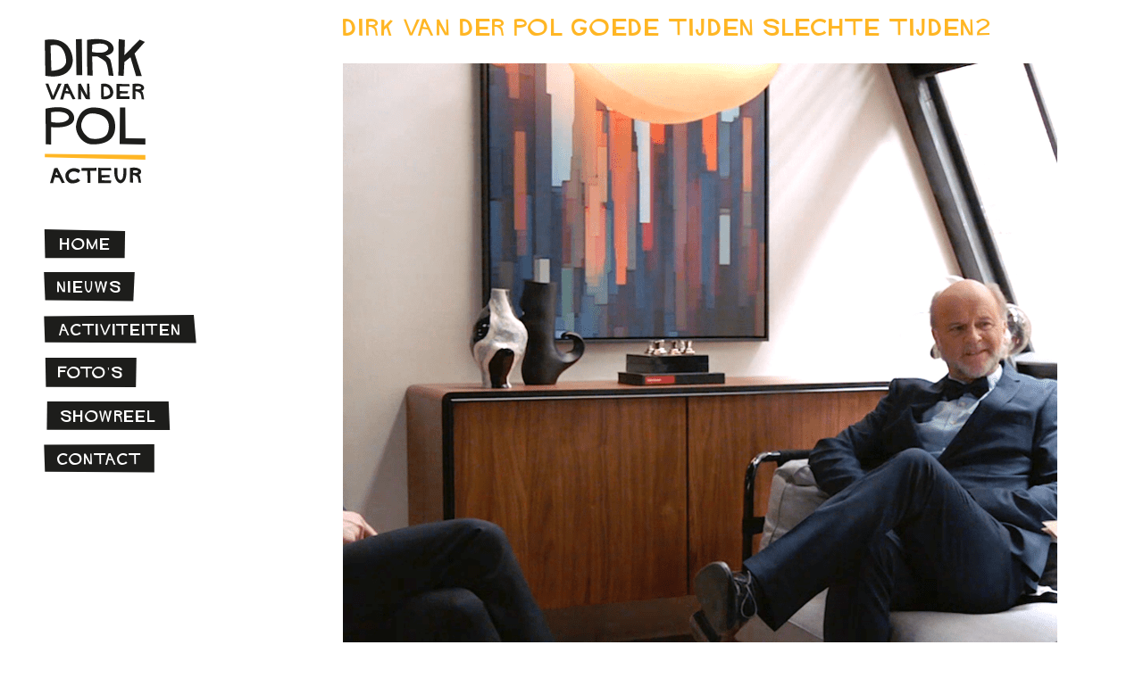

--- FILE ---
content_type: text/html; charset=UTF-8
request_url: https://dirkvanderpol.nl/?attachment_id=2562
body_size: 13316
content:
<!DOCTYPE html><html lang="nl-NL"><head><script data-no-optimize="1">var litespeed_docref=sessionStorage.getItem("litespeed_docref");litespeed_docref&&(Object.defineProperty(document,"referrer",{get:function(){return litespeed_docref}}),sessionStorage.removeItem("litespeed_docref"));</script> <title>Dirk van der Pol - Dirk van der Pol Goede Tijden Slechte Tijden2</title><meta charset="UTF-8"><meta name="viewport" content="width=device-width, initial-scale=1.0, user-scalable=0, minimum-scale=1.0, maximum-scale=1.0"><link rel="apple-touch-icon" sizes="180x180" href="https://dirkvanderpol.nl/vdpol/wp-content/themes/dvdpol/img/icons/apple-touch-icon.png"><link rel="icon" type="image/png" href="https://dirkvanderpol.nl/vdpol/wp-content/themes/dvdpol/img/icons/favicon-32x32.png" sizes="32x32"><link rel="icon" type="image/png" href="https://dirkvanderpol.nl/vdpol/wp-content/themes/dvdpol/img/icons/favicon-16x16.png" sizes="16x16"><link rel="manifest" href="https://dirkvanderpol.nl/vdpol/wp-content/themes/dvdpol/img/icons/manifest.json"><link rel="mask-icon" href="https://dirkvanderpol.nl/vdpol/wp-content/themes/dvdpol/img/icons/safari-pinned-tab.svg" color="#ffb624"><meta name="theme-color" content="#ffb624"><link rel="profile" href="http://gmpg.org/xfn/11"><link rel="pingback" href="https://dirkvanderpol.nl/vdpol/xmlrpc.php"><meta name='robots' content='index, follow, max-image-preview:large, max-snippet:-1, max-video-preview:-1' /><style>img:is([sizes="auto" i], [sizes^="auto," i]) { contain-intrinsic-size: 3000px 1500px }</style><title>Dirk van der Pol - Dirk van der Pol Goede Tijden Slechte Tijden2</title><link rel="canonical" href="https://dirkvanderpol.nl/" /><meta property="og:locale" content="nl_NL" /><meta property="og:type" content="article" /><meta property="og:title" content="Dirk van der Pol - Dirk van der Pol Goede Tijden Slechte Tijden2" /><meta property="og:url" content="https://dirkvanderpol.nl/" /><meta property="og:site_name" content="Dirk van der Pol" /><meta property="article:publisher" content="https://www.facebook.com/dirkvanderpol.acteur" /><meta property="og:image" content="https://dirkvanderpol.nl" /><meta property="og:image:width" content="1559" /><meta property="og:image:height" content="808" /><meta property="og:image:type" content="image/png" /> <script type="application/ld+json" class="yoast-schema-graph">{"@context":"https://schema.org","@graph":[{"@type":"WebPage","@id":"https://dirkvanderpol.nl/","url":"https://dirkvanderpol.nl/","name":"Dirk van der Pol - Dirk van der Pol Goede Tijden Slechte Tijden2","isPartOf":{"@id":"https://dirkvanderpol.nl/#website"},"primaryImageOfPage":{"@id":"https://dirkvanderpol.nl/#primaryimage"},"image":{"@id":"https://dirkvanderpol.nl/#primaryimage"},"thumbnailUrl":"https://dirkvanderpol.nl/vdpol/wp-content/uploads/2022/04/Dirk-van-der-Pol-Goede-Tijden-Slechte-Tijden2.png","datePublished":"2022-08-18T07:20:51+00:00","breadcrumb":{"@id":"https://dirkvanderpol.nl/#breadcrumb"},"inLanguage":"nl-NL","potentialAction":[{"@type":"ReadAction","target":["https://dirkvanderpol.nl/"]}]},{"@type":"ImageObject","inLanguage":"nl-NL","@id":"https://dirkvanderpol.nl/#primaryimage","url":"https://dirkvanderpol.nl/vdpol/wp-content/uploads/2022/04/Dirk-van-der-Pol-Goede-Tijden-Slechte-Tijden2.png","contentUrl":"https://dirkvanderpol.nl/vdpol/wp-content/uploads/2022/04/Dirk-van-der-Pol-Goede-Tijden-Slechte-Tijden2.png","width":1559,"height":808},{"@type":"BreadcrumbList","@id":"https://dirkvanderpol.nl/#breadcrumb","itemListElement":[{"@type":"ListItem","position":1,"name":"Home","item":"https://dirkvanderpol.nl/"},{"@type":"ListItem","position":2,"name":"Dirk van der Pol Goede Tijden Slechte Tijden2"}]},{"@type":"WebSite","@id":"https://dirkvanderpol.nl/#website","url":"https://dirkvanderpol.nl/","name":"Dirk van der Pol","description":"","potentialAction":[{"@type":"SearchAction","target":{"@type":"EntryPoint","urlTemplate":"https://dirkvanderpol.nl/?s={search_term_string}"},"query-input":{"@type":"PropertyValueSpecification","valueRequired":true,"valueName":"search_term_string"}}],"inLanguage":"nl-NL"}]}</script> <link rel="alternate" type="application/rss+xml" title="Dirk van der Pol &raquo; feed" href="https://dirkvanderpol.nl/feed/" /><link rel="alternate" type="application/rss+xml" title="Dirk van der Pol &raquo; reacties feed" href="https://dirkvanderpol.nl/comments/feed/" />
 <script src="//www.googletagmanager.com/gtag/js?id=G-JNJ4Q3KTN1"  data-cfasync="false" data-wpfc-render="false" type="text/javascript" async></script> <script data-cfasync="false" data-wpfc-render="false" type="text/javascript">var em_version = '8.8.0';
				var em_track_user = true;
				var em_no_track_reason = '';
								var ExactMetricsDefaultLocations = {"page_location":"https:\/\/dirkvanderpol.nl\/?attachment_id=2562"};
								if ( typeof ExactMetricsPrivacyGuardFilter === 'function' ) {
					var ExactMetricsLocations = (typeof ExactMetricsExcludeQuery === 'object') ? ExactMetricsPrivacyGuardFilter( ExactMetricsExcludeQuery ) : ExactMetricsPrivacyGuardFilter( ExactMetricsDefaultLocations );
				} else {
					var ExactMetricsLocations = (typeof ExactMetricsExcludeQuery === 'object') ? ExactMetricsExcludeQuery : ExactMetricsDefaultLocations;
				}

								var disableStrs = [
										'ga-disable-G-JNJ4Q3KTN1',
									];

				/* Function to detect opted out users */
				function __gtagTrackerIsOptedOut() {
					for (var index = 0; index < disableStrs.length; index++) {
						if (document.cookie.indexOf(disableStrs[index] + '=true') > -1) {
							return true;
						}
					}

					return false;
				}

				/* Disable tracking if the opt-out cookie exists. */
				if (__gtagTrackerIsOptedOut()) {
					for (var index = 0; index < disableStrs.length; index++) {
						window[disableStrs[index]] = true;
					}
				}

				/* Opt-out function */
				function __gtagTrackerOptout() {
					for (var index = 0; index < disableStrs.length; index++) {
						document.cookie = disableStrs[index] + '=true; expires=Thu, 31 Dec 2099 23:59:59 UTC; path=/';
						window[disableStrs[index]] = true;
					}
				}

				if ('undefined' === typeof gaOptout) {
					function gaOptout() {
						__gtagTrackerOptout();
					}
				}
								window.dataLayer = window.dataLayer || [];

				window.ExactMetricsDualTracker = {
					helpers: {},
					trackers: {},
				};
				if (em_track_user) {
					function __gtagDataLayer() {
						dataLayer.push(arguments);
					}

					function __gtagTracker(type, name, parameters) {
						if (!parameters) {
							parameters = {};
						}

						if (parameters.send_to) {
							__gtagDataLayer.apply(null, arguments);
							return;
						}

						if (type === 'event') {
														parameters.send_to = exactmetrics_frontend.v4_id;
							var hookName = name;
							if (typeof parameters['event_category'] !== 'undefined') {
								hookName = parameters['event_category'] + ':' + name;
							}

							if (typeof ExactMetricsDualTracker.trackers[hookName] !== 'undefined') {
								ExactMetricsDualTracker.trackers[hookName](parameters);
							} else {
								__gtagDataLayer('event', name, parameters);
							}
							
						} else {
							__gtagDataLayer.apply(null, arguments);
						}
					}

					__gtagTracker('js', new Date());
					__gtagTracker('set', {
						'developer_id.dNDMyYj': true,
											});
					if ( ExactMetricsLocations.page_location ) {
						__gtagTracker('set', ExactMetricsLocations);
					}
										__gtagTracker('config', 'G-JNJ4Q3KTN1', {"forceSSL":"true","anonymize_ip":"true"} );
										window.gtag = __gtagTracker;										(function () {
						/* https://developers.google.com/analytics/devguides/collection/analyticsjs/ */
						/* ga and __gaTracker compatibility shim. */
						var noopfn = function () {
							return null;
						};
						var newtracker = function () {
							return new Tracker();
						};
						var Tracker = function () {
							return null;
						};
						var p = Tracker.prototype;
						p.get = noopfn;
						p.set = noopfn;
						p.send = function () {
							var args = Array.prototype.slice.call(arguments);
							args.unshift('send');
							__gaTracker.apply(null, args);
						};
						var __gaTracker = function () {
							var len = arguments.length;
							if (len === 0) {
								return;
							}
							var f = arguments[len - 1];
							if (typeof f !== 'object' || f === null || typeof f.hitCallback !== 'function') {
								if ('send' === arguments[0]) {
									var hitConverted, hitObject = false, action;
									if ('event' === arguments[1]) {
										if ('undefined' !== typeof arguments[3]) {
											hitObject = {
												'eventAction': arguments[3],
												'eventCategory': arguments[2],
												'eventLabel': arguments[4],
												'value': arguments[5] ? arguments[5] : 1,
											}
										}
									}
									if ('pageview' === arguments[1]) {
										if ('undefined' !== typeof arguments[2]) {
											hitObject = {
												'eventAction': 'page_view',
												'page_path': arguments[2],
											}
										}
									}
									if (typeof arguments[2] === 'object') {
										hitObject = arguments[2];
									}
									if (typeof arguments[5] === 'object') {
										Object.assign(hitObject, arguments[5]);
									}
									if ('undefined' !== typeof arguments[1].hitType) {
										hitObject = arguments[1];
										if ('pageview' === hitObject.hitType) {
											hitObject.eventAction = 'page_view';
										}
									}
									if (hitObject) {
										action = 'timing' === arguments[1].hitType ? 'timing_complete' : hitObject.eventAction;
										hitConverted = mapArgs(hitObject);
										__gtagTracker('event', action, hitConverted);
									}
								}
								return;
							}

							function mapArgs(args) {
								var arg, hit = {};
								var gaMap = {
									'eventCategory': 'event_category',
									'eventAction': 'event_action',
									'eventLabel': 'event_label',
									'eventValue': 'event_value',
									'nonInteraction': 'non_interaction',
									'timingCategory': 'event_category',
									'timingVar': 'name',
									'timingValue': 'value',
									'timingLabel': 'event_label',
									'page': 'page_path',
									'location': 'page_location',
									'title': 'page_title',
									'referrer' : 'page_referrer',
								};
								for (arg in args) {
																		if (!(!args.hasOwnProperty(arg) || !gaMap.hasOwnProperty(arg))) {
										hit[gaMap[arg]] = args[arg];
									} else {
										hit[arg] = args[arg];
									}
								}
								return hit;
							}

							try {
								f.hitCallback();
							} catch (ex) {
							}
						};
						__gaTracker.create = newtracker;
						__gaTracker.getByName = newtracker;
						__gaTracker.getAll = function () {
							return [];
						};
						__gaTracker.remove = noopfn;
						__gaTracker.loaded = true;
						window['__gaTracker'] = __gaTracker;
					})();
									} else {
										console.log("");
					(function () {
						function __gtagTracker() {
							return null;
						}

						window['__gtagTracker'] = __gtagTracker;
						window['gtag'] = __gtagTracker;
					})();
									}</script> <style id="litespeed-ccss">ul{box-sizing:border-box}:root{--wp--preset--font-size--normal:16px;--wp--preset--font-size--huge:42px}body{--wp--preset--color--black:#000;--wp--preset--color--cyan-bluish-gray:#abb8c3;--wp--preset--color--white:#fff;--wp--preset--color--pale-pink:#f78da7;--wp--preset--color--vivid-red:#cf2e2e;--wp--preset--color--luminous-vivid-orange:#ff6900;--wp--preset--color--luminous-vivid-amber:#fcb900;--wp--preset--color--light-green-cyan:#7bdcb5;--wp--preset--color--vivid-green-cyan:#00d084;--wp--preset--color--pale-cyan-blue:#8ed1fc;--wp--preset--color--vivid-cyan-blue:#0693e3;--wp--preset--color--vivid-purple:#9b51e0;--wp--preset--gradient--vivid-cyan-blue-to-vivid-purple:linear-gradient(135deg,rgba(6,147,227,1) 0%,#9b51e0 100%);--wp--preset--gradient--light-green-cyan-to-vivid-green-cyan:linear-gradient(135deg,#7adcb4 0%,#00d082 100%);--wp--preset--gradient--luminous-vivid-amber-to-luminous-vivid-orange:linear-gradient(135deg,rgba(252,185,0,1) 0%,rgba(255,105,0,1) 100%);--wp--preset--gradient--luminous-vivid-orange-to-vivid-red:linear-gradient(135deg,rgba(255,105,0,1) 0%,#cf2e2e 100%);--wp--preset--gradient--very-light-gray-to-cyan-bluish-gray:linear-gradient(135deg,#eee 0%,#a9b8c3 100%);--wp--preset--gradient--cool-to-warm-spectrum:linear-gradient(135deg,#4aeadc 0%,#9778d1 20%,#cf2aba 40%,#ee2c82 60%,#fb6962 80%,#fef84c 100%);--wp--preset--gradient--blush-light-purple:linear-gradient(135deg,#ffceec 0%,#9896f0 100%);--wp--preset--gradient--blush-bordeaux:linear-gradient(135deg,#fecda5 0%,#fe2d2d 50%,#6b003e 100%);--wp--preset--gradient--luminous-dusk:linear-gradient(135deg,#ffcb70 0%,#c751c0 50%,#4158d0 100%);--wp--preset--gradient--pale-ocean:linear-gradient(135deg,#fff5cb 0%,#b6e3d4 50%,#33a7b5 100%);--wp--preset--gradient--electric-grass:linear-gradient(135deg,#caf880 0%,#71ce7e 100%);--wp--preset--gradient--midnight:linear-gradient(135deg,#020381 0%,#2874fc 100%);--wp--preset--font-size--small:13px;--wp--preset--font-size--medium:20px;--wp--preset--font-size--large:36px;--wp--preset--font-size--x-large:42px;--wp--preset--spacing--20:.44rem;--wp--preset--spacing--30:.67rem;--wp--preset--spacing--40:1rem;--wp--preset--spacing--50:1.5rem;--wp--preset--spacing--60:2.25rem;--wp--preset--spacing--70:3.38rem;--wp--preset--spacing--80:5.06rem;--wp--preset--shadow--natural:6px 6px 9px rgba(0,0,0,.2);--wp--preset--shadow--deep:12px 12px 50px rgba(0,0,0,.4);--wp--preset--shadow--sharp:6px 6px 0px rgba(0,0,0,.2);--wp--preset--shadow--outlined:6px 6px 0px -3px rgba(255,255,255,1),6px 6px rgba(0,0,0,1);--wp--preset--shadow--crisp:6px 6px 0px rgba(0,0,0,1)}*,*:before,*:after{-webkit-box-sizing:inherit;-moz-box-sizing:inherit;box-sizing:inherit}html{-webkit-text-size-adjust:100%;-ms-text-size-adjust:100%;-webkit-box-sizing:border-box;-moz-box-sizing:border-box;box-sizing:border-box}html,body{height:100%;-webkit-overflow-scrolling:touch}body{font-family:'Open Sans Regular',Helvetica,Arial,sans-serif;font-style:normal;font-weight:300;font-size:16px;line-height:26px;margin:0;padding:0;color:#333;background:#fff}header,main,nav{display:block}a{color:#ffb624;font-weight:400;text-decoration:none}h1{font-style:normal;font-weight:400;margin:0 0 1.35em;padding:0;line-height:1.85em}h1{font-family:"Hitchcock",Helvetica,Arial,sans-serif;font-size:18px;color:#ffb624;letter-spacing:2px;display:inline-block;clear:both}img{border:0}ul{padding-left:15px;list-style:none;list-style-position:outside;margin-bottom:21px}li{line-height:26px;margin-bottom:10px}li:before{content:"›";margin:0 7px 0 -13px;vertical-align:top;line-height:24px}::-webkit-input-placeholder{color:#cfcac5}:-moz-placeholder{color:#cfcac5}::-moz-placeholder{color:#cfcac5}:-ms-input-placeholder{color:#cfcac5}.clear{clear:both}#toggle{display:none;position:absolute;width:40px;height:40px;top:42px;right:42px;font-size:0;background:url('/vdpol/wp-content/themes/dvdpol/img/menu.svg') no-repeat 0 0;-webkit-background-size:120px 40px;-moz-background-size:120px 40px;-o-background-size:120px 40px;background-size:120px 40px}#header{background:0 0}#logo{display:block;background:url('/vdpol/wp-content/themes/dvdpol/img/dvdpol.svg') no-repeat 0 0;-webkit-background-size:115px 165px;-moz-background-size:115px 165px;-o-background-size:115px 165px;background-size:115px 165px;width:115px;height:165px}nav ul{list-style:none;margin:0;padding:0}nav ul li a{text-decoration:none}nav#primary{margin-top:49px;clear:both;z-index:999}nav#primary ul li:before{content:'';margin:0;padding:0}nav#primary ul li{display:inline-block;position:relative;width:auto;float:left;clear:both;white-space:nowrap;padding:0;margin:0 0 14px}nav#primary ul li a{display:block;position:relative;font-family:"Hitchcock",Helvetica,Arial,sans-serif;font-weight:400;font-size:12px;color:#fff;letter-spacing:2px;padding:7px 14px;line-height:21px;text-align:center}nav#primary ul li:nth-child(1) a{display:block;height:34px;width:93px;background:url('/vdpol/wp-content/themes/dvdpol/img/menu/menu-1.svg') no-repeat 0 0;background-position:left top;-webkit-background-size:93px 68px;-moz-background-size:93px 68px;-o-background-size:93px 68px;background-size:93px 68px}nav#primary ul li:nth-child(2) a{display:block;height:34px;width:102px;background:url('/vdpol/wp-content/themes/dvdpol/img/menu/menu-2.svg') no-repeat 0 0;background-position:left top;-webkit-background-size:102px 68px;-moz-background-size:102px 68px;-o-background-size:102px 68px;background-size:102px 68px}nav#primary ul li:nth-child(3) a{display:block;height:34px;width:171px;background:url('/vdpol/wp-content/themes/dvdpol/img/menu/menu-3.svg') no-repeat 0 0;background-position:left top;-webkit-background-size:171px 68px;-moz-background-size:171px 68px;-o-background-size:171px 68px;background-size:171px 68px}nav#primary ul li:nth-child(4) a{display:block;height:35px;width:105px;background:url('/vdpol/wp-content/themes/dvdpol/img/menu/menu-4.svg') no-repeat 0 0;background-position:left top;-webkit-background-size:105px 70px;-moz-background-size:105px 70px;-o-background-size:105px 70px;background-size:105px 70px}nav#primary ul li:nth-child(5) a{display:block;height:34px;width:145px;background:url('/vdpol/wp-content/themes/dvdpol/img/menu/menu-5.svg') no-repeat 0 0;background-position:left top;-webkit-background-size:145px 68px;-moz-background-size:145px 68px;-o-background-size:145px 68px;background-size:145px 68px}nav#primary ul li:nth-child(6) a{display:block;height:34px;width:124px;background:url('/vdpol/wp-content/themes/dvdpol/img/menu/menu-6.svg') no-repeat 0 0;background-position:left top;-webkit-background-size:124px 68px;-moz-background-size:124px 68px;-o-background-size:124px 68px;background-size:124px 68px}nav#primary ul li a,nav#primary ul li a:link,nav#primary ul li a:visited{background-position:left top}nav#primary ul li.current-menu-item a{background-position:left bottom}nav#primary ul .sub-menu{margin-top:14px;display:none}nav#primary ul .sub-menu li{margin:0 0 0 7px}nav#primary ul .sub-menu li a{color:#1d1d1b;padding:3px 7px;background:0 0;letter-spacing:1px;display:block;position:relative;text-align:left}nav#primary ul .sub-menu li a,nav#primary ul .sub-menu li a:link,nav#primary ul .sub-menu li a:visited{color:#1d1d1b}.ft{position:relative;display:block;width:100%;height:0;padding-bottom:26%;overflow:hidden}.ft:after{background:#fff;content:'';display:block;height:40px;left:0;position:absolute;right:-2px;z-index:4;-webkit-backface-visibility:hidden;bottom:-40px;transform:skewY(1.5deg);transform-origin:100% 0}.home .ft{padding-bottom:75%}img.featured-home{display:block;width:100%;position:absolute;z-index:1}img.featured-home.active{z-index:3}#main{padding:42px}#main-content{padding:14px 42px 0;width:100%;position:relative}#wrapper{position:relative;min-height:100%;height:auto!important;height:100%;margin:0 0 -60px;overflow:hidden}#back-to-top{position:fixed;display:none;width:40px;height:40px;overflow:hidden;bottom:50px;right:42px;z-index:999;text-indent:-9999px;font-size:0;background:url('/vdpol/wp-content/themes/dvdpol/img/top.svg') no-repeat 0 0;-webkit-background-size:80px 40px;-moz-background-size:80px 40px;-o-background-size:80px 40px;background-size:80px 40px;text-decoration:none}@media only screen and (max-width:990px){#header{height:250px;padding:0}#scrollcontent{padding:42px}#logo{position:relative;height:180px;float:none;margin:0}#toggle{top:42px;right:42px;display:block;z-index:999}nav#primary{display:none;position:absolute;top:250px;left:0;right:0;bottom:45px;overflow:hidden;background:#f8f8f8;text-align:center;margin-top:0}nav#primary ul{position:relative;margin:21px 35px}nav#primary ul ul{margin:0}#main{width:100%;padding:0}#main-content{width:auto}}@media only screen and (min-width:768px) and (max-width:990px){#header{margin:0 auto;padding:0}#main{padding:0;margin:0 auto}#main-content{width:auto}}@media only screen and (min-width:991px){#logo{float:none;margin:0}#header{position:fixed;height:100%;width:342px;padding:0;margin:0 auto 0 -342px;overflow:hidden}#scroll{position:absolute;height:100%;width:372px;right:-30px;overflow-y:scroll}#scrollcontent{width:342px;padding:42px 49px}#wrapper{margin-left:342px}#main{padding:0;margin:0 auto}}@media only screen and (min-width:1100px){#header{position:fixed;height:100%;width:342px;padding:0;margin:0 auto 0 -342px;overflow:hidden}#scroll{position:absolute;height:100%;width:372px;right:-30px;overflow-y:scroll}#scrollcontent{width:342px;padding:42px 49px}nav#primary{margin-top:49px}nav#primary ul li a{margin-bottom:0}#wrapper{margin-left:342px}}@media only screen and (min-width:1300px){body{width:1300px;margin:0 auto}#back-to-top{right:calc(50% - 750px + 42px)}}</style><link rel="preload" data-asynced="1" data-optimized="2" as="style" onload="this.onload=null;this.rel='stylesheet'" href="https://dirkvanderpol.nl/vdpol/wp-content/litespeed/ucss/bff24b8b6f058bc6a7ec101b4c88e49d.css?ver=e4921" /><script data-optimized="1" type="litespeed/javascript" data-src="https://dirkvanderpol.nl/vdpol/wp-content/plugins/litespeed-cache/assets/js/css_async.min.js"></script> <style id='classic-theme-styles-inline-css' type='text/css'>/*! This file is auto-generated */
.wp-block-button__link{color:#fff;background-color:#32373c;border-radius:9999px;box-shadow:none;text-decoration:none;padding:calc(.667em + 2px) calc(1.333em + 2px);font-size:1.125em}.wp-block-file__button{background:#32373c;color:#fff;text-decoration:none}</style><style id='global-styles-inline-css' type='text/css'>:root{--wp--preset--aspect-ratio--square: 1;--wp--preset--aspect-ratio--4-3: 4/3;--wp--preset--aspect-ratio--3-4: 3/4;--wp--preset--aspect-ratio--3-2: 3/2;--wp--preset--aspect-ratio--2-3: 2/3;--wp--preset--aspect-ratio--16-9: 16/9;--wp--preset--aspect-ratio--9-16: 9/16;--wp--preset--color--black: #000000;--wp--preset--color--cyan-bluish-gray: #abb8c3;--wp--preset--color--white: #ffffff;--wp--preset--color--pale-pink: #f78da7;--wp--preset--color--vivid-red: #cf2e2e;--wp--preset--color--luminous-vivid-orange: #ff6900;--wp--preset--color--luminous-vivid-amber: #fcb900;--wp--preset--color--light-green-cyan: #7bdcb5;--wp--preset--color--vivid-green-cyan: #00d084;--wp--preset--color--pale-cyan-blue: #8ed1fc;--wp--preset--color--vivid-cyan-blue: #0693e3;--wp--preset--color--vivid-purple: #9b51e0;--wp--preset--gradient--vivid-cyan-blue-to-vivid-purple: linear-gradient(135deg,rgba(6,147,227,1) 0%,rgb(155,81,224) 100%);--wp--preset--gradient--light-green-cyan-to-vivid-green-cyan: linear-gradient(135deg,rgb(122,220,180) 0%,rgb(0,208,130) 100%);--wp--preset--gradient--luminous-vivid-amber-to-luminous-vivid-orange: linear-gradient(135deg,rgba(252,185,0,1) 0%,rgba(255,105,0,1) 100%);--wp--preset--gradient--luminous-vivid-orange-to-vivid-red: linear-gradient(135deg,rgba(255,105,0,1) 0%,rgb(207,46,46) 100%);--wp--preset--gradient--very-light-gray-to-cyan-bluish-gray: linear-gradient(135deg,rgb(238,238,238) 0%,rgb(169,184,195) 100%);--wp--preset--gradient--cool-to-warm-spectrum: linear-gradient(135deg,rgb(74,234,220) 0%,rgb(151,120,209) 20%,rgb(207,42,186) 40%,rgb(238,44,130) 60%,rgb(251,105,98) 80%,rgb(254,248,76) 100%);--wp--preset--gradient--blush-light-purple: linear-gradient(135deg,rgb(255,206,236) 0%,rgb(152,150,240) 100%);--wp--preset--gradient--blush-bordeaux: linear-gradient(135deg,rgb(254,205,165) 0%,rgb(254,45,45) 50%,rgb(107,0,62) 100%);--wp--preset--gradient--luminous-dusk: linear-gradient(135deg,rgb(255,203,112) 0%,rgb(199,81,192) 50%,rgb(65,88,208) 100%);--wp--preset--gradient--pale-ocean: linear-gradient(135deg,rgb(255,245,203) 0%,rgb(182,227,212) 50%,rgb(51,167,181) 100%);--wp--preset--gradient--electric-grass: linear-gradient(135deg,rgb(202,248,128) 0%,rgb(113,206,126) 100%);--wp--preset--gradient--midnight: linear-gradient(135deg,rgb(2,3,129) 0%,rgb(40,116,252) 100%);--wp--preset--font-size--small: 13px;--wp--preset--font-size--medium: 20px;--wp--preset--font-size--large: 36px;--wp--preset--font-size--x-large: 42px;--wp--preset--spacing--20: 0.44rem;--wp--preset--spacing--30: 0.67rem;--wp--preset--spacing--40: 1rem;--wp--preset--spacing--50: 1.5rem;--wp--preset--spacing--60: 2.25rem;--wp--preset--spacing--70: 3.38rem;--wp--preset--spacing--80: 5.06rem;--wp--preset--shadow--natural: 6px 6px 9px rgba(0, 0, 0, 0.2);--wp--preset--shadow--deep: 12px 12px 50px rgba(0, 0, 0, 0.4);--wp--preset--shadow--sharp: 6px 6px 0px rgba(0, 0, 0, 0.2);--wp--preset--shadow--outlined: 6px 6px 0px -3px rgba(255, 255, 255, 1), 6px 6px rgba(0, 0, 0, 1);--wp--preset--shadow--crisp: 6px 6px 0px rgba(0, 0, 0, 1);}:where(.is-layout-flex){gap: 0.5em;}:where(.is-layout-grid){gap: 0.5em;}body .is-layout-flex{display: flex;}.is-layout-flex{flex-wrap: wrap;align-items: center;}.is-layout-flex > :is(*, div){margin: 0;}body .is-layout-grid{display: grid;}.is-layout-grid > :is(*, div){margin: 0;}:where(.wp-block-columns.is-layout-flex){gap: 2em;}:where(.wp-block-columns.is-layout-grid){gap: 2em;}:where(.wp-block-post-template.is-layout-flex){gap: 1.25em;}:where(.wp-block-post-template.is-layout-grid){gap: 1.25em;}.has-black-color{color: var(--wp--preset--color--black) !important;}.has-cyan-bluish-gray-color{color: var(--wp--preset--color--cyan-bluish-gray) !important;}.has-white-color{color: var(--wp--preset--color--white) !important;}.has-pale-pink-color{color: var(--wp--preset--color--pale-pink) !important;}.has-vivid-red-color{color: var(--wp--preset--color--vivid-red) !important;}.has-luminous-vivid-orange-color{color: var(--wp--preset--color--luminous-vivid-orange) !important;}.has-luminous-vivid-amber-color{color: var(--wp--preset--color--luminous-vivid-amber) !important;}.has-light-green-cyan-color{color: var(--wp--preset--color--light-green-cyan) !important;}.has-vivid-green-cyan-color{color: var(--wp--preset--color--vivid-green-cyan) !important;}.has-pale-cyan-blue-color{color: var(--wp--preset--color--pale-cyan-blue) !important;}.has-vivid-cyan-blue-color{color: var(--wp--preset--color--vivid-cyan-blue) !important;}.has-vivid-purple-color{color: var(--wp--preset--color--vivid-purple) !important;}.has-black-background-color{background-color: var(--wp--preset--color--black) !important;}.has-cyan-bluish-gray-background-color{background-color: var(--wp--preset--color--cyan-bluish-gray) !important;}.has-white-background-color{background-color: var(--wp--preset--color--white) !important;}.has-pale-pink-background-color{background-color: var(--wp--preset--color--pale-pink) !important;}.has-vivid-red-background-color{background-color: var(--wp--preset--color--vivid-red) !important;}.has-luminous-vivid-orange-background-color{background-color: var(--wp--preset--color--luminous-vivid-orange) !important;}.has-luminous-vivid-amber-background-color{background-color: var(--wp--preset--color--luminous-vivid-amber) !important;}.has-light-green-cyan-background-color{background-color: var(--wp--preset--color--light-green-cyan) !important;}.has-vivid-green-cyan-background-color{background-color: var(--wp--preset--color--vivid-green-cyan) !important;}.has-pale-cyan-blue-background-color{background-color: var(--wp--preset--color--pale-cyan-blue) !important;}.has-vivid-cyan-blue-background-color{background-color: var(--wp--preset--color--vivid-cyan-blue) !important;}.has-vivid-purple-background-color{background-color: var(--wp--preset--color--vivid-purple) !important;}.has-black-border-color{border-color: var(--wp--preset--color--black) !important;}.has-cyan-bluish-gray-border-color{border-color: var(--wp--preset--color--cyan-bluish-gray) !important;}.has-white-border-color{border-color: var(--wp--preset--color--white) !important;}.has-pale-pink-border-color{border-color: var(--wp--preset--color--pale-pink) !important;}.has-vivid-red-border-color{border-color: var(--wp--preset--color--vivid-red) !important;}.has-luminous-vivid-orange-border-color{border-color: var(--wp--preset--color--luminous-vivid-orange) !important;}.has-luminous-vivid-amber-border-color{border-color: var(--wp--preset--color--luminous-vivid-amber) !important;}.has-light-green-cyan-border-color{border-color: var(--wp--preset--color--light-green-cyan) !important;}.has-vivid-green-cyan-border-color{border-color: var(--wp--preset--color--vivid-green-cyan) !important;}.has-pale-cyan-blue-border-color{border-color: var(--wp--preset--color--pale-cyan-blue) !important;}.has-vivid-cyan-blue-border-color{border-color: var(--wp--preset--color--vivid-cyan-blue) !important;}.has-vivid-purple-border-color{border-color: var(--wp--preset--color--vivid-purple) !important;}.has-vivid-cyan-blue-to-vivid-purple-gradient-background{background: var(--wp--preset--gradient--vivid-cyan-blue-to-vivid-purple) !important;}.has-light-green-cyan-to-vivid-green-cyan-gradient-background{background: var(--wp--preset--gradient--light-green-cyan-to-vivid-green-cyan) !important;}.has-luminous-vivid-amber-to-luminous-vivid-orange-gradient-background{background: var(--wp--preset--gradient--luminous-vivid-amber-to-luminous-vivid-orange) !important;}.has-luminous-vivid-orange-to-vivid-red-gradient-background{background: var(--wp--preset--gradient--luminous-vivid-orange-to-vivid-red) !important;}.has-very-light-gray-to-cyan-bluish-gray-gradient-background{background: var(--wp--preset--gradient--very-light-gray-to-cyan-bluish-gray) !important;}.has-cool-to-warm-spectrum-gradient-background{background: var(--wp--preset--gradient--cool-to-warm-spectrum) !important;}.has-blush-light-purple-gradient-background{background: var(--wp--preset--gradient--blush-light-purple) !important;}.has-blush-bordeaux-gradient-background{background: var(--wp--preset--gradient--blush-bordeaux) !important;}.has-luminous-dusk-gradient-background{background: var(--wp--preset--gradient--luminous-dusk) !important;}.has-pale-ocean-gradient-background{background: var(--wp--preset--gradient--pale-ocean) !important;}.has-electric-grass-gradient-background{background: var(--wp--preset--gradient--electric-grass) !important;}.has-midnight-gradient-background{background: var(--wp--preset--gradient--midnight) !important;}.has-small-font-size{font-size: var(--wp--preset--font-size--small) !important;}.has-medium-font-size{font-size: var(--wp--preset--font-size--medium) !important;}.has-large-font-size{font-size: var(--wp--preset--font-size--large) !important;}.has-x-large-font-size{font-size: var(--wp--preset--font-size--x-large) !important;}
:where(.wp-block-post-template.is-layout-flex){gap: 1.25em;}:where(.wp-block-post-template.is-layout-grid){gap: 1.25em;}
:where(.wp-block-columns.is-layout-flex){gap: 2em;}:where(.wp-block-columns.is-layout-grid){gap: 2em;}
:root :where(.wp-block-pullquote){font-size: 1.5em;line-height: 1.6;}</style> <script type="litespeed/javascript" data-src="https://dirkvanderpol.nl/vdpol/wp-content/plugins/google-analytics-dashboard-for-wp/assets/js/frontend-gtag.min.js" id="exactmetrics-frontend-script-js" data-wp-strategy="async"></script> <script data-cfasync="false" data-wpfc-render="false" type="text/javascript" id='exactmetrics-frontend-script-js-extra'>/*  */
var exactmetrics_frontend = {"js_events_tracking":"true","download_extensions":"zip,mp3,mpeg,pdf,docx,pptx,xlsx,rar","inbound_paths":"[{\"path\":\"\\\/go\\\/\",\"label\":\"affiliate\"},{\"path\":\"\\\/recommend\\\/\",\"label\":\"affiliate\"}]","home_url":"https:\/\/dirkvanderpol.nl","hash_tracking":"false","v4_id":"G-JNJ4Q3KTN1"};/*  */</script> <script type="litespeed/javascript" data-src="https://dirkvanderpol.nl/vdpol/wp-includes/js/jquery/jquery.min.js" id="jquery-core-js"></script> <script id="responsive-lightbox-js-before" type="litespeed/javascript">var rlArgs={"script":"tosrus","selector":"prettyPhoto","customEvents":"","activeGalleries":!1,"effect":"slide","infinite":!1,"keys":!0,"autoplay":!1,"pauseOnHover":!1,"timeout":4000,"pagination":!0,"paginationType":"bullets","closeOnClick":!0,"woocommerce_gallery":!1,"ajaxurl":"https:\/\/dirkvanderpol.nl\/vdpol\/wp-admin\/admin-ajax.php","nonce":"bc4267577c","preview":!1,"postId":2562,"scriptExtension":!1}</script> <link rel="https://api.w.org/" href="https://dirkvanderpol.nl/wp-json/" /><link rel="alternate" title="JSON" type="application/json" href="https://dirkvanderpol.nl/wp-json/wp/v2/media/2562" /><link rel='shortlink' href='https://dirkvanderpol.nl/?p=2562' /><link rel="alternate" title="oEmbed (JSON)" type="application/json+oembed" href="https://dirkvanderpol.nl/wp-json/oembed/1.0/embed?url=https%3A%2F%2Fdirkvanderpol.nl%2F%3Fattachment_id%3D2562" /><link rel="alternate" title="oEmbed (XML)" type="text/xml+oembed" href="https://dirkvanderpol.nl/wp-json/oembed/1.0/embed?url=https%3A%2F%2Fdirkvanderpol.nl%2F%3Fattachment_id%3D2562&#038;format=xml" /></head><body class="attachment wp-singular attachment-template-default single single-attachment postid-2562 attachmentid-2562 attachment-png wp-theme-dvdpol"><div id="wrapper"><header id="header"><div id="scroll"><div id="scrollcontent">
<a href="https://dirkvanderpol.nl" id="logo"></a>
<a href="#" id="toggle"></a><nav id="primary"><div id="primary-menu-content" class="menu-hoofdmenu-container"><ul id="primary-menu" class="menu"><li id="menu-item-548" class="home menu-item menu-item-type-post_type menu-item-object-page menu-item-home menu-item-548"><a href="https://dirkvanderpol.nl/">Home</a></li><li id="menu-item-1028" class="nieuws menu-item menu-item-type-post_type menu-item-object-page menu-item-1028"><a href="https://dirkvanderpol.nl/nieuws/">Nieuws</a></li><li id="menu-item-938" class="activiteiten menu-item menu-item-type-post_type menu-item-object-page menu-item-has-children menu-item-938"><a href="https://dirkvanderpol.nl/activiteiten/">Activiteiten</a><ul class="sub-menu"><li id="menu-item-936" class="acteur menu-item menu-item-type-post_type menu-item-object-page menu-item-936"><a href="https://dirkvanderpol.nl/activiteiten/acteur/">Acteur</a></li><li id="menu-item-935" class="trainingsacteur menu-item menu-item-type-post_type menu-item-object-page menu-item-935"><a href="https://dirkvanderpol.nl/activiteiten/trainingsacteur/">Trainingsacteur</a></li><li id="menu-item-934" class="presentator menu-item menu-item-type-post_type menu-item-object-page menu-item-934"><a href="https://dirkvanderpol.nl/activiteiten/presentator/">Presentator</a></li><li id="menu-item-933" class="regie menu-item menu-item-type-post_type menu-item-object-page menu-item-933"><a href="https://dirkvanderpol.nl/activiteiten/regie/">Regie</a></li><li id="menu-item-908" class="stem menu-item menu-item-type-post_type menu-item-object-page menu-item-908"><a href="https://dirkvanderpol.nl/activiteiten/stem/">Stem</a></li></ul></li><li id="menu-item-555" class="foto menu-item menu-item-type-post_type menu-item-object-page menu-item-555"><a href="https://dirkvanderpol.nl/fotos/">Foto’s</a></li><li id="menu-item-2961" class="showreel menu-item menu-item-type-post_type menu-item-object-page menu-item-2961"><a href="https://dirkvanderpol.nl/showreel/">Showreel</a></li><li id="menu-item-554" class="contact menu-item menu-item-type-post_type menu-item-object-page menu-item-554"><a href="https://dirkvanderpol.nl/contact/">Contact</a></li></ul></div></nav><div class="clear"></div></div></div></header><main id="main"><div id="main-content"><h1>Dirk van der Pol Goede Tijden Slechte Tijden2</h1><p class="attachment"><a href='https://dirkvanderpol.nl/vdpol/wp-content/uploads/2022/04/Dirk-van-der-Pol-Goede-Tijden-Slechte-Tijden2.png'><img data-lazyloaded="1" src="[data-uri]" fetchpriority="high" decoding="async" width="800" height="800" data-src="https://dirkvanderpol.nl/vdpol/wp-content/uploads/2022/04/Dirk-van-der-Pol-Goede-Tijden-Slechte-Tijden2-800x800.png" class="attachment-medium size-medium" alt="" data-srcset="https://dirkvanderpol.nl/vdpol/wp-content/uploads/2022/04/Dirk-van-der-Pol-Goede-Tijden-Slechte-Tijden2-800x800.png 800w, https://dirkvanderpol.nl/vdpol/wp-content/uploads/2022/04/Dirk-van-der-Pol-Goede-Tijden-Slechte-Tijden2-300x300.png 300w" data-sizes="(max-width: 800px) 100vw, 800px" /></a></p></div><div class="clear"></div></main><div id="push"></div></div><footer id="footer"><div id="footer-content"><div id="copyright"><small>&copy; 2026 Dirk van der Pol</small></div>
<small></small>
<a href="http://107ideas.com" id="credits" target="_blank">Powered by 107 ideas</a></div></footer>
<a href="#" id="back-to-top">Home</a> <script type="speculationrules">{"prefetch":[{"source":"document","where":{"and":[{"href_matches":"\/*"},{"not":{"href_matches":["\/vdpol\/wp-*.php","\/vdpol\/wp-admin\/*","\/vdpol\/wp-content\/uploads\/*","\/vdpol\/wp-content\/*","\/vdpol\/wp-content\/plugins\/*","\/vdpol\/wp-content\/themes\/dvdpol\/*","\/*\\?(.+)"]}},{"not":{"selector_matches":"a[rel~=\"nofollow\"]"}},{"not":{"selector_matches":".no-prefetch, .no-prefetch a"}}]},"eagerness":"conservative"}]}</script> <script id="wp-i18n-js-after" type="litespeed/javascript">wp.i18n.setLocaleData({'text direction\u0004ltr':['ltr']})</script> <script id="contact-form-7-js-translations" type="litespeed/javascript">(function(domain,translations){var localeData=translations.locale_data[domain]||translations.locale_data.messages;localeData[""].domain=domain;wp.i18n.setLocaleData(localeData,domain)})("contact-form-7",{"translation-revision-date":"2025-08-10 14:21:22+0000","generator":"GlotPress\/4.0.1","domain":"messages","locale_data":{"messages":{"":{"domain":"messages","plural-forms":"nplurals=2; plural=n != 1;","lang":"nl"},"This contact form is placed in the wrong place.":["Dit contactformulier staat op de verkeerde plek."],"Error:":["Fout:"]}},"comment":{"reference":"includes\/js\/index.js"}})</script> <script id="contact-form-7-js-before" type="litespeed/javascript">var wpcf7={"api":{"root":"https:\/\/dirkvanderpol.nl\/wp-json\/","namespace":"contact-form-7\/v1"},"cached":1}</script> <script type="litespeed/javascript" data-src="https://www.google.com/recaptcha/api.js?render=6Lf9ItUZAAAAAKFlJAh-_LudLN-kpePwbYCAf7-s&amp;ver=3.0" id="google-recaptcha-js"></script> <script id="wpcf7-recaptcha-js-before" type="litespeed/javascript">var wpcf7_recaptcha={"sitekey":"6Lf9ItUZAAAAAKFlJAh-_LudLN-kpePwbYCAf7-s","actions":{"homepage":"homepage","contactform":"contactform"}}</script> <script data-no-optimize="1">window.lazyLoadOptions=Object.assign({},{threshold:300},window.lazyLoadOptions||{});!function(t,e){"object"==typeof exports&&"undefined"!=typeof module?module.exports=e():"function"==typeof define&&define.amd?define(e):(t="undefined"!=typeof globalThis?globalThis:t||self).LazyLoad=e()}(this,function(){"use strict";function e(){return(e=Object.assign||function(t){for(var e=1;e<arguments.length;e++){var n,a=arguments[e];for(n in a)Object.prototype.hasOwnProperty.call(a,n)&&(t[n]=a[n])}return t}).apply(this,arguments)}function o(t){return e({},at,t)}function l(t,e){return t.getAttribute(gt+e)}function c(t){return l(t,vt)}function s(t,e){return function(t,e,n){e=gt+e;null!==n?t.setAttribute(e,n):t.removeAttribute(e)}(t,vt,e)}function i(t){return s(t,null),0}function r(t){return null===c(t)}function u(t){return c(t)===_t}function d(t,e,n,a){t&&(void 0===a?void 0===n?t(e):t(e,n):t(e,n,a))}function f(t,e){et?t.classList.add(e):t.className+=(t.className?" ":"")+e}function _(t,e){et?t.classList.remove(e):t.className=t.className.replace(new RegExp("(^|\\s+)"+e+"(\\s+|$)")," ").replace(/^\s+/,"").replace(/\s+$/,"")}function g(t){return t.llTempImage}function v(t,e){!e||(e=e._observer)&&e.unobserve(t)}function b(t,e){t&&(t.loadingCount+=e)}function p(t,e){t&&(t.toLoadCount=e)}function n(t){for(var e,n=[],a=0;e=t.children[a];a+=1)"SOURCE"===e.tagName&&n.push(e);return n}function h(t,e){(t=t.parentNode)&&"PICTURE"===t.tagName&&n(t).forEach(e)}function a(t,e){n(t).forEach(e)}function m(t){return!!t[lt]}function E(t){return t[lt]}function I(t){return delete t[lt]}function y(e,t){var n;m(e)||(n={},t.forEach(function(t){n[t]=e.getAttribute(t)}),e[lt]=n)}function L(a,t){var o;m(a)&&(o=E(a),t.forEach(function(t){var e,n;e=a,(t=o[n=t])?e.setAttribute(n,t):e.removeAttribute(n)}))}function k(t,e,n){f(t,e.class_loading),s(t,st),n&&(b(n,1),d(e.callback_loading,t,n))}function A(t,e,n){n&&t.setAttribute(e,n)}function O(t,e){A(t,rt,l(t,e.data_sizes)),A(t,it,l(t,e.data_srcset)),A(t,ot,l(t,e.data_src))}function w(t,e,n){var a=l(t,e.data_bg_multi),o=l(t,e.data_bg_multi_hidpi);(a=nt&&o?o:a)&&(t.style.backgroundImage=a,n=n,f(t=t,(e=e).class_applied),s(t,dt),n&&(e.unobserve_completed&&v(t,e),d(e.callback_applied,t,n)))}function x(t,e){!e||0<e.loadingCount||0<e.toLoadCount||d(t.callback_finish,e)}function M(t,e,n){t.addEventListener(e,n),t.llEvLisnrs[e]=n}function N(t){return!!t.llEvLisnrs}function z(t){if(N(t)){var e,n,a=t.llEvLisnrs;for(e in a){var o=a[e];n=e,o=o,t.removeEventListener(n,o)}delete t.llEvLisnrs}}function C(t,e,n){var a;delete t.llTempImage,b(n,-1),(a=n)&&--a.toLoadCount,_(t,e.class_loading),e.unobserve_completed&&v(t,n)}function R(i,r,c){var l=g(i)||i;N(l)||function(t,e,n){N(t)||(t.llEvLisnrs={});var a="VIDEO"===t.tagName?"loadeddata":"load";M(t,a,e),M(t,"error",n)}(l,function(t){var e,n,a,o;n=r,a=c,o=u(e=i),C(e,n,a),f(e,n.class_loaded),s(e,ut),d(n.callback_loaded,e,a),o||x(n,a),z(l)},function(t){var e,n,a,o;n=r,a=c,o=u(e=i),C(e,n,a),f(e,n.class_error),s(e,ft),d(n.callback_error,e,a),o||x(n,a),z(l)})}function T(t,e,n){var a,o,i,r,c;t.llTempImage=document.createElement("IMG"),R(t,e,n),m(c=t)||(c[lt]={backgroundImage:c.style.backgroundImage}),i=n,r=l(a=t,(o=e).data_bg),c=l(a,o.data_bg_hidpi),(r=nt&&c?c:r)&&(a.style.backgroundImage='url("'.concat(r,'")'),g(a).setAttribute(ot,r),k(a,o,i)),w(t,e,n)}function G(t,e,n){var a;R(t,e,n),a=e,e=n,(t=Et[(n=t).tagName])&&(t(n,a),k(n,a,e))}function D(t,e,n){var a;a=t,(-1<It.indexOf(a.tagName)?G:T)(t,e,n)}function S(t,e,n){var a;t.setAttribute("loading","lazy"),R(t,e,n),a=e,(e=Et[(n=t).tagName])&&e(n,a),s(t,_t)}function V(t){t.removeAttribute(ot),t.removeAttribute(it),t.removeAttribute(rt)}function j(t){h(t,function(t){L(t,mt)}),L(t,mt)}function F(t){var e;(e=yt[t.tagName])?e(t):m(e=t)&&(t=E(e),e.style.backgroundImage=t.backgroundImage)}function P(t,e){var n;F(t),n=e,r(e=t)||u(e)||(_(e,n.class_entered),_(e,n.class_exited),_(e,n.class_applied),_(e,n.class_loading),_(e,n.class_loaded),_(e,n.class_error)),i(t),I(t)}function U(t,e,n,a){var o;n.cancel_on_exit&&(c(t)!==st||"IMG"===t.tagName&&(z(t),h(o=t,function(t){V(t)}),V(o),j(t),_(t,n.class_loading),b(a,-1),i(t),d(n.callback_cancel,t,e,a)))}function $(t,e,n,a){var o,i,r=(i=t,0<=bt.indexOf(c(i)));s(t,"entered"),f(t,n.class_entered),_(t,n.class_exited),o=t,i=a,n.unobserve_entered&&v(o,i),d(n.callback_enter,t,e,a),r||D(t,n,a)}function q(t){return t.use_native&&"loading"in HTMLImageElement.prototype}function H(t,o,i){t.forEach(function(t){return(a=t).isIntersecting||0<a.intersectionRatio?$(t.target,t,o,i):(e=t.target,n=t,a=o,t=i,void(r(e)||(f(e,a.class_exited),U(e,n,a,t),d(a.callback_exit,e,n,t))));var e,n,a})}function B(e,n){var t;tt&&!q(e)&&(n._observer=new IntersectionObserver(function(t){H(t,e,n)},{root:(t=e).container===document?null:t.container,rootMargin:t.thresholds||t.threshold+"px"}))}function J(t){return Array.prototype.slice.call(t)}function K(t){return t.container.querySelectorAll(t.elements_selector)}function Q(t){return c(t)===ft}function W(t,e){return e=t||K(e),J(e).filter(r)}function X(e,t){var n;(n=K(e),J(n).filter(Q)).forEach(function(t){_(t,e.class_error),i(t)}),t.update()}function t(t,e){var n,a,t=o(t);this._settings=t,this.loadingCount=0,B(t,this),n=t,a=this,Y&&window.addEventListener("online",function(){X(n,a)}),this.update(e)}var Y="undefined"!=typeof window,Z=Y&&!("onscroll"in window)||"undefined"!=typeof navigator&&/(gle|ing|ro)bot|crawl|spider/i.test(navigator.userAgent),tt=Y&&"IntersectionObserver"in window,et=Y&&"classList"in document.createElement("p"),nt=Y&&1<window.devicePixelRatio,at={elements_selector:".lazy",container:Z||Y?document:null,threshold:300,thresholds:null,data_src:"src",data_srcset:"srcset",data_sizes:"sizes",data_bg:"bg",data_bg_hidpi:"bg-hidpi",data_bg_multi:"bg-multi",data_bg_multi_hidpi:"bg-multi-hidpi",data_poster:"poster",class_applied:"applied",class_loading:"litespeed-loading",class_loaded:"litespeed-loaded",class_error:"error",class_entered:"entered",class_exited:"exited",unobserve_completed:!0,unobserve_entered:!1,cancel_on_exit:!0,callback_enter:null,callback_exit:null,callback_applied:null,callback_loading:null,callback_loaded:null,callback_error:null,callback_finish:null,callback_cancel:null,use_native:!1},ot="src",it="srcset",rt="sizes",ct="poster",lt="llOriginalAttrs",st="loading",ut="loaded",dt="applied",ft="error",_t="native",gt="data-",vt="ll-status",bt=[st,ut,dt,ft],pt=[ot],ht=[ot,ct],mt=[ot,it,rt],Et={IMG:function(t,e){h(t,function(t){y(t,mt),O(t,e)}),y(t,mt),O(t,e)},IFRAME:function(t,e){y(t,pt),A(t,ot,l(t,e.data_src))},VIDEO:function(t,e){a(t,function(t){y(t,pt),A(t,ot,l(t,e.data_src))}),y(t,ht),A(t,ct,l(t,e.data_poster)),A(t,ot,l(t,e.data_src)),t.load()}},It=["IMG","IFRAME","VIDEO"],yt={IMG:j,IFRAME:function(t){L(t,pt)},VIDEO:function(t){a(t,function(t){L(t,pt)}),L(t,ht),t.load()}},Lt=["IMG","IFRAME","VIDEO"];return t.prototype={update:function(t){var e,n,a,o=this._settings,i=W(t,o);{if(p(this,i.length),!Z&&tt)return q(o)?(e=o,n=this,i.forEach(function(t){-1!==Lt.indexOf(t.tagName)&&S(t,e,n)}),void p(n,0)):(t=this._observer,o=i,t.disconnect(),a=t,void o.forEach(function(t){a.observe(t)}));this.loadAll(i)}},destroy:function(){this._observer&&this._observer.disconnect(),K(this._settings).forEach(function(t){I(t)}),delete this._observer,delete this._settings,delete this.loadingCount,delete this.toLoadCount},loadAll:function(t){var e=this,n=this._settings;W(t,n).forEach(function(t){v(t,e),D(t,n,e)})},restoreAll:function(){var e=this._settings;K(e).forEach(function(t){P(t,e)})}},t.load=function(t,e){e=o(e);D(t,e)},t.resetStatus=function(t){i(t)},t}),function(t,e){"use strict";function n(){e.body.classList.add("litespeed_lazyloaded")}function a(){console.log("[LiteSpeed] Start Lazy Load"),o=new LazyLoad(Object.assign({},t.lazyLoadOptions||{},{elements_selector:"[data-lazyloaded]",callback_finish:n})),i=function(){o.update()},t.MutationObserver&&new MutationObserver(i).observe(e.documentElement,{childList:!0,subtree:!0,attributes:!0})}var o,i;t.addEventListener?t.addEventListener("load",a,!1):t.attachEvent("onload",a)}(window,document);</script><script data-no-optimize="1">window.litespeed_ui_events=window.litespeed_ui_events||["mouseover","click","keydown","wheel","touchmove","touchstart"];var urlCreator=window.URL||window.webkitURL;function litespeed_load_delayed_js_force(){console.log("[LiteSpeed] Start Load JS Delayed"),litespeed_ui_events.forEach(e=>{window.removeEventListener(e,litespeed_load_delayed_js_force,{passive:!0})}),document.querySelectorAll("iframe[data-litespeed-src]").forEach(e=>{e.setAttribute("src",e.getAttribute("data-litespeed-src"))}),"loading"==document.readyState?window.addEventListener("DOMContentLoaded",litespeed_load_delayed_js):litespeed_load_delayed_js()}litespeed_ui_events.forEach(e=>{window.addEventListener(e,litespeed_load_delayed_js_force,{passive:!0})});async function litespeed_load_delayed_js(){let t=[];for(var d in document.querySelectorAll('script[type="litespeed/javascript"]').forEach(e=>{t.push(e)}),t)await new Promise(e=>litespeed_load_one(t[d],e));document.dispatchEvent(new Event("DOMContentLiteSpeedLoaded")),window.dispatchEvent(new Event("DOMContentLiteSpeedLoaded"))}function litespeed_load_one(t,e){console.log("[LiteSpeed] Load ",t);var d=document.createElement("script");d.addEventListener("load",e),d.addEventListener("error",e),t.getAttributeNames().forEach(e=>{"type"!=e&&d.setAttribute("data-src"==e?"src":e,t.getAttribute(e))});let a=!(d.type="text/javascript");!d.src&&t.textContent&&(d.src=litespeed_inline2src(t.textContent),a=!0),t.after(d),t.remove(),a&&e()}function litespeed_inline2src(t){try{var d=urlCreator.createObjectURL(new Blob([t.replace(/^(?:<!--)?(.*?)(?:-->)?$/gm,"$1")],{type:"text/javascript"}))}catch(e){d="data:text/javascript;base64,"+btoa(t.replace(/^(?:<!--)?(.*?)(?:-->)?$/gm,"$1"))}return d}</script><script data-no-optimize="1">var litespeed_vary=document.cookie.replace(/(?:(?:^|.*;\s*)_lscache_vary\s*\=\s*([^;]*).*$)|^.*$/,"");litespeed_vary||fetch("/vdpol/wp-content/plugins/litespeed-cache/guest.vary.php",{method:"POST",cache:"no-cache",redirect:"follow"}).then(e=>e.json()).then(e=>{console.log(e),e.hasOwnProperty("reload")&&"yes"==e.reload&&(sessionStorage.setItem("litespeed_docref",document.referrer),window.location.reload(!0))});</script><script data-optimized="1" type="litespeed/javascript" data-src="https://dirkvanderpol.nl/vdpol/wp-content/litespeed/js/d192a5443d847feceabd157f93e763d4.js?ver=e4921"></script></body></html>
<!-- Page optimized by LiteSpeed Cache @2026-01-18 11:02:21 -->

<!-- Page cached by LiteSpeed Cache 7.5.0.1 on 2026-01-18 11:02:21 -->
<!-- Guest Mode -->
<!-- QUIC.cloud CCSS loaded ✅ /ccss/bc26350d82c60e7e7d82b70079b7b159.css -->
<!-- QUIC.cloud UCSS loaded ✅ -->

--- FILE ---
content_type: image/svg+xml
request_url: https://dirkvanderpol.nl/vdpol/wp-content/themes/dvdpol/img/top.svg
body_size: 92
content:
<?xml version="1.0" encoding="utf-8"?>
<!-- Generator: Adobe Illustrator 21.1.0, SVG Export Plug-In . SVG Version: 6.00 Build 0)  -->
<svg version="1.1" id="Layer_2" xmlns="http://www.w3.org/2000/svg" xmlns:xlink="http://www.w3.org/1999/xlink" x="0px" y="0px"
	 viewBox="0 0 160 80" style="enable-background:new 0 0 160 80;" xml:space="preserve">
<style type="text/css">
	.st0{fill:#1D1D1B;}
	.st1{fill:#FFB624;}
	.st2{fill:#FFFFFF;}
</style>
<path class="st0" d="M2,2l1,77l74-4L76,6L2,2z"/>
<path class="st1" d="M156,6L82,2l1,77l74-4L156,6z"/>
<polygon class="st2" points="61.3,62.9 41.6,34.9 21.9,62.9 12,53 43,19.3 67,57.2 "/>
<polygon class="st2" points="141.3,62.9 121.6,34.9 101.9,62.9 92,53 123,19.3 147.1,57.2 "/>
</svg>


--- FILE ---
content_type: image/svg+xml
request_url: https://dirkvanderpol.nl/vdpol/wp-content/themes/dvdpol/img/menu/menu-2.svg
body_size: 39
content:
<?xml version="1.0" encoding="utf-8"?>
<!-- Generator: Adobe Illustrator 21.1.0, SVG Export Plug-In . SVG Version: 6.00 Build 0)  -->
<svg version="1.1" id="Layer_1" xmlns="http://www.w3.org/2000/svg" xmlns:xlink="http://www.w3.org/1999/xlink" x="0px" y="0px"
	 viewBox="0 0 102 68" style="enable-background:new 0 0 102 68;" xml:space="preserve">
<style type="text/css">
	.st0{fill:#1D1D1B;}
	.st1{fill:#FFB624;}
</style>
<g>
	<path class="st0" d="M100.3,33.4L101.8,1H0.2l1.4,31.5L100.3,33.4z"/>
</g>
<g>
	<path class="st1" d="M100.3,67.4l1.5-32.4H0.2l1.4,31.5L100.3,67.4z"/>
</g>
</svg>


--- FILE ---
content_type: image/svg+xml
request_url: https://dirkvanderpol.nl/vdpol/wp-content/themes/dvdpol/img/menu/menu-1.svg
body_size: 27
content:
<?xml version="1.0" encoding="utf-8"?>
<!-- Generator: Adobe Illustrator 21.1.0, SVG Export Plug-In . SVG Version: 6.00 Build 0)  -->
<svg version="1.1" id="Layer_1" xmlns="http://www.w3.org/2000/svg" xmlns:xlink="http://www.w3.org/1999/xlink" x="0px" y="0px"
	 viewBox="0 0 93 68" style="enable-background:new 0 0 93 68;" xml:space="preserve">
<style type="text/css">
	.st0{fill:#1D1D1B;}
	.st1{fill:#FFB624;}
</style>
<g>
	<path class="st0" d="M91.1,3.1L0.8,1l0.7,32.2h89.1L91.1,3.1z"/>
</g>
<g>
	<path class="st1" d="M91.1,37.1L0.8,35l0.7,32.2h89.1L91.1,37.1z"/>
</g>
</svg>


--- FILE ---
content_type: image/svg+xml
request_url: https://dirkvanderpol.nl/vdpol/wp-content/themes/dvdpol/img/107ideas.svg
body_size: 372
content:
<?xml version="1.0" encoding="utf-8"?>
<!-- Generator: Adobe Illustrator 21.1.0, SVG Export Plug-In . SVG Version: 6.00 Build 0)  -->
<svg version="1.1" id="Laag_1" xmlns="http://www.w3.org/2000/svg" xmlns:xlink="http://www.w3.org/1999/xlink" x="0px" y="0px"
	 viewBox="0 0 108 75" style="enable-background:new 0 0 108 75;" xml:space="preserve">
<style type="text/css">
	.st0{fill:#FFFFFF;}
</style>
<g>
	<path class="st0" d="M77.8,56.3h10.9c0.5-3.9,3.2-19,14.2-39.7V7.4H70.3v9.1h21.4C81.6,33.9,78.4,52.5,77.8,56.3z"/>
	<path class="st0" d="M51.7,74.1c5.8-0.1,10.2-2.3,13.3-6.7c3.1-4.4,4.5-10.8,4.5-19c-0.2-16.6-5.9-24.8-17.3-24.7
		c-6,0.1-10.5,2.3-13.6,6.8C35.5,35,34,41.4,34.1,49.9C34.2,66.1,40.1,74.2,51.7,74.1z M51.8,31.8c4.4,0,6.6,5.6,6.7,17
		c0.1,11.3-2.1,17-6.5,17.1c-4.6,0-6.9-5.4-7-16.4C44.9,37.7,47.1,31.9,51.8,31.8z"/>
	<path class="st0" d="M26.6,29.9v-5.5h-0.1l0,0h-0.7h-6c-1.9,1.5-4.1,2.8-6.4,4.1c-1.9,1-5.1,2.3-7.8,3.2v9c0.9-0.1,1.9-0.3,2.9-0.5
		c1-0.3,1.9-0.6,2.8-1c0.9-0.4,1.8-0.8,2.6-1.3c0.7-0.4,1.4-0.9,1.9-1.4V75h10.8C26.6,75,26.6,29.9,26.6,29.9z"/>
	<path class="st0" d="M86.5,68.3c2.7,0,4.6,2.2,5.7,6.7h10.7c-1.1-9.8-7.2-15-16-14.9c-6,0.1-10.5,2.3-13.6,6.8
		c-1.5,2.2-2.7,4.9-3.4,8.1h10.8C81.7,70.5,83.6,68.3,86.5,68.3z"/>
</g>
</svg>
